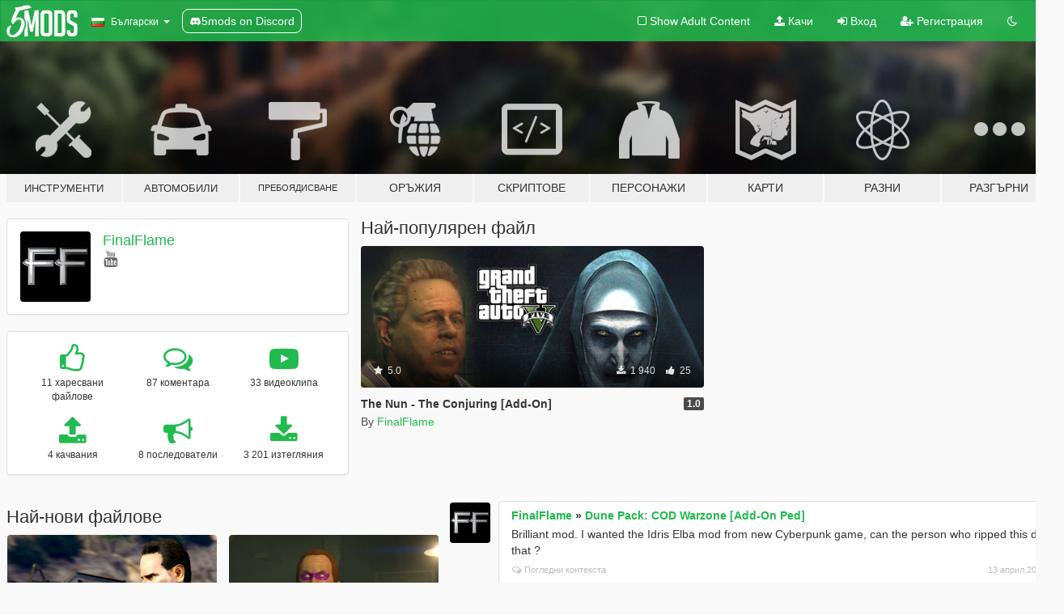

--- FILE ---
content_type: text/html; charset=utf-8
request_url: https://bg.gta5-mods.com/users/FinalFlame
body_size: 9051
content:

<!DOCTYPE html>
<html lang="bg" dir="ltr">
<head>
	<title>
		GTA 5 Модове от FinalFlame - GTA5-Mods.com
	</title>

		<script
		  async
		  src="https://hb.vntsm.com/v4/live/vms/sites/gta5-mods.com/index.js"
        ></script>

        <script>
          self.__VM = self.__VM || [];
          self.__VM.push(function (admanager, scope) {
            scope.Config.buildPlacement((configBuilder) => {
              configBuilder.add("billboard");
              configBuilder.addDefaultOrUnique("mobile_mpu").setBreakPoint("mobile")
            }).display("top-ad");

            scope.Config.buildPlacement((configBuilder) => {
              configBuilder.add("leaderboard");
              configBuilder.addDefaultOrUnique("mobile_mpu").setBreakPoint("mobile")
            }).display("central-ad");

            scope.Config.buildPlacement((configBuilder) => {
              configBuilder.add("mpu");
              configBuilder.addDefaultOrUnique("mobile_mpu").setBreakPoint("mobile")
            }).display("side-ad");

            scope.Config.buildPlacement((configBuilder) => {
              configBuilder.add("leaderboard");
              configBuilder.addDefaultOrUnique("mpu").setBreakPoint({ mediaQuery: "max-width:1200px" })
            }).display("central-ad-2");

            scope.Config.buildPlacement((configBuilder) => {
              configBuilder.add("leaderboard");
              configBuilder.addDefaultOrUnique("mobile_mpu").setBreakPoint("mobile")
            }).display("bottom-ad");

            scope.Config.buildPlacement((configBuilder) => {
              configBuilder.add("desktop_takeover");
              configBuilder.addDefaultOrUnique("mobile_takeover").setBreakPoint("mobile")
            }).display("takeover-ad");

            scope.Config.get('mpu').display('download-ad-1');
          });
        </script>

	<meta charset="utf-8">
	<meta name="viewport" content="width=320, initial-scale=1.0, maximum-scale=1.0">
	<meta http-equiv="X-UA-Compatible" content="IE=edge">
	<meta name="msapplication-config" content="none">
	<meta name="theme-color" content="#20ba4e">
	<meta name="msapplication-navbutton-color" content="#20ba4e">
	<meta name="apple-mobile-web-app-capable" content="yes">
	<meta name="apple-mobile-web-app-status-bar-style" content="#20ba4e">
	<meta name="csrf-param" content="authenticity_token" />
<meta name="csrf-token" content="+ZC+EvYepOcYlXMrPBm2lla5u7JXWlujNKor822eNfAusigzVBNx3fxBokGbokl1ROgpWkjwzyLnahkWm3LuEQ==" />
	

	<link rel="shortcut icon" type="image/x-icon" href="https://images.gta5-mods.com/icons/favicon.png">
	<link rel="stylesheet" media="screen" href="/assets/application-7e510725ebc5c55e88a9fd87c027a2aa9e20126744fbac89762e0fd54819c399.css" />
	    <link rel="alternate" hreflang="id" href="https://id.gta5-mods.com/users/FinalFlame">
    <link rel="alternate" hreflang="ms" href="https://ms.gta5-mods.com/users/FinalFlame">
    <link rel="alternate" hreflang="bg" href="https://bg.gta5-mods.com/users/FinalFlame">
    <link rel="alternate" hreflang="ca" href="https://ca.gta5-mods.com/users/FinalFlame">
    <link rel="alternate" hreflang="cs" href="https://cs.gta5-mods.com/users/FinalFlame">
    <link rel="alternate" hreflang="da" href="https://da.gta5-mods.com/users/FinalFlame">
    <link rel="alternate" hreflang="de" href="https://de.gta5-mods.com/users/FinalFlame">
    <link rel="alternate" hreflang="el" href="https://el.gta5-mods.com/users/FinalFlame">
    <link rel="alternate" hreflang="en" href="https://www.gta5-mods.com/users/FinalFlame">
    <link rel="alternate" hreflang="es" href="https://es.gta5-mods.com/users/FinalFlame">
    <link rel="alternate" hreflang="fr" href="https://fr.gta5-mods.com/users/FinalFlame">
    <link rel="alternate" hreflang="gl" href="https://gl.gta5-mods.com/users/FinalFlame">
    <link rel="alternate" hreflang="ko" href="https://ko.gta5-mods.com/users/FinalFlame">
    <link rel="alternate" hreflang="hi" href="https://hi.gta5-mods.com/users/FinalFlame">
    <link rel="alternate" hreflang="it" href="https://it.gta5-mods.com/users/FinalFlame">
    <link rel="alternate" hreflang="hu" href="https://hu.gta5-mods.com/users/FinalFlame">
    <link rel="alternate" hreflang="mk" href="https://mk.gta5-mods.com/users/FinalFlame">
    <link rel="alternate" hreflang="nl" href="https://nl.gta5-mods.com/users/FinalFlame">
    <link rel="alternate" hreflang="nb" href="https://no.gta5-mods.com/users/FinalFlame">
    <link rel="alternate" hreflang="pl" href="https://pl.gta5-mods.com/users/FinalFlame">
    <link rel="alternate" hreflang="pt-BR" href="https://pt.gta5-mods.com/users/FinalFlame">
    <link rel="alternate" hreflang="ro" href="https://ro.gta5-mods.com/users/FinalFlame">
    <link rel="alternate" hreflang="ru" href="https://ru.gta5-mods.com/users/FinalFlame">
    <link rel="alternate" hreflang="sl" href="https://sl.gta5-mods.com/users/FinalFlame">
    <link rel="alternate" hreflang="fi" href="https://fi.gta5-mods.com/users/FinalFlame">
    <link rel="alternate" hreflang="sv" href="https://sv.gta5-mods.com/users/FinalFlame">
    <link rel="alternate" hreflang="vi" href="https://vi.gta5-mods.com/users/FinalFlame">
    <link rel="alternate" hreflang="tr" href="https://tr.gta5-mods.com/users/FinalFlame">
    <link rel="alternate" hreflang="uk" href="https://uk.gta5-mods.com/users/FinalFlame">
    <link rel="alternate" hreflang="zh-CN" href="https://zh.gta5-mods.com/users/FinalFlame">

  <script src="/javascripts/ads.js"></script>

		<!-- Nexus Google Tag Manager -->
		<script nonce="true">
//<![CDATA[
				window.dataLayer = window.dataLayer || [];

						window.dataLayer.push({
								login_status: 'Guest',
								user_id: undefined,
								gta5mods_id: undefined,
						});

//]]>
</script>
		<script nonce="true">
//<![CDATA[
				(function(w,d,s,l,i){w[l]=w[l]||[];w[l].push({'gtm.start':
				new Date().getTime(),event:'gtm.js'});var f=d.getElementsByTagName(s)[0],
				j=d.createElement(s),dl=l!='dataLayer'?'&l='+l:'';j.async=true;j.src=
				'https://www.googletagmanager.com/gtm.js?id='+i+dl;f.parentNode.insertBefore(j,f);
				})(window,document,'script','dataLayer','GTM-KCVF2WQ');

//]]>
</script>		<!-- End Nexus Google Tag Manager -->
</head>
<body class=" bg">
	<!-- Google Tag Manager (noscript) -->
	<noscript><iframe src="https://www.googletagmanager.com/ns.html?id=GTM-KCVF2WQ"
										height="0" width="0" style="display:none;visibility:hidden"></iframe></noscript>
	<!-- End Google Tag Manager (noscript) -->

<div id="page-cover"></div>
<div id="page-loading">
	<span class="graphic"></span>
	<span class="message">Зарежда...</span>
</div>

<div id="page-cover"></div>

<nav id="main-nav" class="navbar navbar-default">
  <div class="container">
    <div class="navbar-header">
      <a class="navbar-brand" href="/"></a>

      <ul class="nav navbar-nav">
        <li id="language-dropdown" class="dropdown">
          <a href="#language" class="dropdown-toggle" data-toggle="dropdown">
            <span class="famfamfam-flag-bg icon"></span>&nbsp;
            <span class="language-name">Български</span>
            <span class="caret"></span>
          </a>

          <ul class="dropdown-menu dropdown-menu-with-footer">
                <li>
                  <a href="https://id.gta5-mods.com/users/FinalFlame">
                    <span class="famfamfam-flag-id"></span>
                    <span class="language-name">Bahasa Indonesia</span>
                  </a>
                </li>
                <li>
                  <a href="https://ms.gta5-mods.com/users/FinalFlame">
                    <span class="famfamfam-flag-my"></span>
                    <span class="language-name">Bahasa Melayu</span>
                  </a>
                </li>
                <li>
                  <a href="https://bg.gta5-mods.com/users/FinalFlame">
                    <span class="famfamfam-flag-bg"></span>
                    <span class="language-name">Български</span>
                  </a>
                </li>
                <li>
                  <a href="https://ca.gta5-mods.com/users/FinalFlame">
                    <span class="famfamfam-flag-catalonia"></span>
                    <span class="language-name">Català</span>
                  </a>
                </li>
                <li>
                  <a href="https://cs.gta5-mods.com/users/FinalFlame">
                    <span class="famfamfam-flag-cz"></span>
                    <span class="language-name">Čeština</span>
                  </a>
                </li>
                <li>
                  <a href="https://da.gta5-mods.com/users/FinalFlame">
                    <span class="famfamfam-flag-dk"></span>
                    <span class="language-name">Dansk</span>
                  </a>
                </li>
                <li>
                  <a href="https://de.gta5-mods.com/users/FinalFlame">
                    <span class="famfamfam-flag-de"></span>
                    <span class="language-name">Deutsch</span>
                  </a>
                </li>
                <li>
                  <a href="https://el.gta5-mods.com/users/FinalFlame">
                    <span class="famfamfam-flag-gr"></span>
                    <span class="language-name">Ελληνικά</span>
                  </a>
                </li>
                <li>
                  <a href="https://www.gta5-mods.com/users/FinalFlame">
                    <span class="famfamfam-flag-gb"></span>
                    <span class="language-name">English</span>
                  </a>
                </li>
                <li>
                  <a href="https://es.gta5-mods.com/users/FinalFlame">
                    <span class="famfamfam-flag-es"></span>
                    <span class="language-name">Español</span>
                  </a>
                </li>
                <li>
                  <a href="https://fr.gta5-mods.com/users/FinalFlame">
                    <span class="famfamfam-flag-fr"></span>
                    <span class="language-name">Français</span>
                  </a>
                </li>
                <li>
                  <a href="https://gl.gta5-mods.com/users/FinalFlame">
                    <span class="famfamfam-flag-es-gl"></span>
                    <span class="language-name">Galego</span>
                  </a>
                </li>
                <li>
                  <a href="https://ko.gta5-mods.com/users/FinalFlame">
                    <span class="famfamfam-flag-kr"></span>
                    <span class="language-name">한국어</span>
                  </a>
                </li>
                <li>
                  <a href="https://hi.gta5-mods.com/users/FinalFlame">
                    <span class="famfamfam-flag-in"></span>
                    <span class="language-name">हिन्दी</span>
                  </a>
                </li>
                <li>
                  <a href="https://it.gta5-mods.com/users/FinalFlame">
                    <span class="famfamfam-flag-it"></span>
                    <span class="language-name">Italiano</span>
                  </a>
                </li>
                <li>
                  <a href="https://hu.gta5-mods.com/users/FinalFlame">
                    <span class="famfamfam-flag-hu"></span>
                    <span class="language-name">Magyar</span>
                  </a>
                </li>
                <li>
                  <a href="https://mk.gta5-mods.com/users/FinalFlame">
                    <span class="famfamfam-flag-mk"></span>
                    <span class="language-name">Македонски</span>
                  </a>
                </li>
                <li>
                  <a href="https://nl.gta5-mods.com/users/FinalFlame">
                    <span class="famfamfam-flag-nl"></span>
                    <span class="language-name">Nederlands</span>
                  </a>
                </li>
                <li>
                  <a href="https://no.gta5-mods.com/users/FinalFlame">
                    <span class="famfamfam-flag-no"></span>
                    <span class="language-name">Norsk</span>
                  </a>
                </li>
                <li>
                  <a href="https://pl.gta5-mods.com/users/FinalFlame">
                    <span class="famfamfam-flag-pl"></span>
                    <span class="language-name">Polski</span>
                  </a>
                </li>
                <li>
                  <a href="https://pt.gta5-mods.com/users/FinalFlame">
                    <span class="famfamfam-flag-br"></span>
                    <span class="language-name">Português do Brasil</span>
                  </a>
                </li>
                <li>
                  <a href="https://ro.gta5-mods.com/users/FinalFlame">
                    <span class="famfamfam-flag-ro"></span>
                    <span class="language-name">Română</span>
                  </a>
                </li>
                <li>
                  <a href="https://ru.gta5-mods.com/users/FinalFlame">
                    <span class="famfamfam-flag-ru"></span>
                    <span class="language-name">Русский</span>
                  </a>
                </li>
                <li>
                  <a href="https://sl.gta5-mods.com/users/FinalFlame">
                    <span class="famfamfam-flag-si"></span>
                    <span class="language-name">Slovenščina</span>
                  </a>
                </li>
                <li>
                  <a href="https://fi.gta5-mods.com/users/FinalFlame">
                    <span class="famfamfam-flag-fi"></span>
                    <span class="language-name">Suomi</span>
                  </a>
                </li>
                <li>
                  <a href="https://sv.gta5-mods.com/users/FinalFlame">
                    <span class="famfamfam-flag-se"></span>
                    <span class="language-name">Svenska</span>
                  </a>
                </li>
                <li>
                  <a href="https://vi.gta5-mods.com/users/FinalFlame">
                    <span class="famfamfam-flag-vn"></span>
                    <span class="language-name">Tiếng Việt</span>
                  </a>
                </li>
                <li>
                  <a href="https://tr.gta5-mods.com/users/FinalFlame">
                    <span class="famfamfam-flag-tr"></span>
                    <span class="language-name">Türkçe</span>
                  </a>
                </li>
                <li>
                  <a href="https://uk.gta5-mods.com/users/FinalFlame">
                    <span class="famfamfam-flag-ua"></span>
                    <span class="language-name">Українська</span>
                  </a>
                </li>
                <li>
                  <a href="https://zh.gta5-mods.com/users/FinalFlame">
                    <span class="famfamfam-flag-cn"></span>
                    <span class="language-name">中文</span>
                  </a>
                </li>
          </ul>
        </li>
        <li class="discord-link">
          <a href="https://discord.gg/2PR7aMzD4U" target="_blank" rel="noreferrer">
            <img src="https://images.gta5-mods.com/site/discord-header.svg" height="15px" alt="">
            <span>5mods on Discord</span>
          </a>
        </li>
      </ul>
    </div>

    <ul class="nav navbar-nav navbar-right">
        <li>
          <a href="/adult_filter" title="Light mode">
              <span class="fa fa-square-o"></span>
            <span>Show Adult <span class="adult-filter__content-text">Content</span></span>
          </a>
        </li>
      <li class="hidden-xs">
        <a href="/upload">
          <span class="icon fa fa-upload"></span>
          Качи
        </a>
      </li>

        <li>
          <a href="/login?r=/users/FinalFlame">
            <span class="icon fa fa-sign-in"></span>
            <span class="login-text">Вход</span>
          </a>
        </li>

        <li class="hidden-xs">
          <a href="/register?r=/users/FinalFlame">
            <span class="icon fa fa-user-plus"></span>
            Регистрация
          </a>
        </li>

        <li>
            <a href="/dark_mode" title="Dark mode">
              <span class="fa fa-moon-o"></span>
            </a>
        </li>

      <li id="search-dropdown">
        <a href="#search" class="dropdown-toggle" data-toggle="dropdown">
          <span class="fa fa-search"></span>
        </a>

        <div class="dropdown-menu">
          <div class="form-inline">
            <div class="form-group">
              <div class="input-group">
                <div class="input-group-addon"><span  class="fa fa-search"></span></div>
                <input type="text" class="form-control" placeholder="Търси в GTA 5 модове...">
              </div>
            </div>
            <button type="submit" class="btn btn-primary">
              Търси
            </button>
          </div>
        </div>
      </li>
    </ul>
  </div>
</nav>

<div id="banner" class="">
  <div class="container hidden-xs">
    <div id="intro">
      <h1 class="styled">Добре дошли в GTA5-Mods.com</h1>
      <p>Select one of the following categories to start browsing the latest GTA 5 PC mods:</p>
    </div>
  </div>

  <div class="container">
    <ul id="navigation" class="clearfix bg">
        <li class="tools ">
          <a href="/tools">
            <span class="icon-category"></span>
            <span class="label-border"></span>
            <span class="label-category lg-small md-small xxs-small">
              <span>Инструменти</span>
            </span>
          </a>
        </li>
        <li class="vehicles ">
          <a href="/vehicles">
            <span class="icon-category"></span>
            <span class="label-border"></span>
            <span class="label-category lg-small md-small xxs-small">
              <span>Автомобили</span>
            </span>
          </a>
        </li>
        <li class="paintjobs ">
          <a href="/paintjobs">
            <span class="icon-category"></span>
            <span class="label-border"></span>
            <span class="label-category lg-tiny md-tiny xs-small xxs-tiny">
              <span>Пребоядисване</span>
            </span>
          </a>
        </li>
        <li class="weapons ">
          <a href="/weapons">
            <span class="icon-category"></span>
            <span class="label-border"></span>
            <span class="label-category ">
              <span>Оръжия</span>
            </span>
          </a>
        </li>
        <li class="scripts ">
          <a href="/scripts">
            <span class="icon-category"></span>
            <span class="label-border"></span>
            <span class="label-category ">
              <span>Скриптове</span>
            </span>
          </a>
        </li>
        <li class="player ">
          <a href="/player">
            <span class="icon-category"></span>
            <span class="label-border"></span>
            <span class="label-category md-small">
              <span>Персонажи</span>
            </span>
          </a>
        </li>
        <li class="maps ">
          <a href="/maps">
            <span class="icon-category"></span>
            <span class="label-border"></span>
            <span class="label-category ">
              <span>Карти</span>
            </span>
          </a>
        </li>
        <li class="misc ">
          <a href="/misc">
            <span class="icon-category"></span>
            <span class="label-border"></span>
            <span class="label-category ">
              <span>Разни</span>
            </span>
          </a>
        </li>
      <li id="more-dropdown" class="more dropdown">
        <a href="#more" class="dropdown-toggle" data-toggle="dropdown">
          <span class="icon-category"></span>
          <span class="label-border"></span>
          <span class="label-category ">
            <span>Разгърни</span>
          </span>
        </a>

        <ul class="dropdown-menu pull-right">
          <li>
            <a href="http://www.gta5cheats.com" target="_blank">
              <span class="fa fa-external-link"></span>
              GTA 5 Cheats
            </a>
          </li>
        </ul>
      </li>
    </ul>
  </div>
</div>

<div id="content">
  
<div id="profile" data-user-id="362227">
  <div class="container">


        <div class="row">
          <div class="col-sm-6 col-md-4">
            <div class="user-panel panel panel-default">
              <div class="panel-body">
                <div class="row">
                  <div class="col-xs-3">
                    <a href="/users/FinalFlame">
                      <img class="img-responsive" src="https://img.gta5-mods.com/q75-w100-h100-cfill/avatars/362227/d18b87-photo.jpg" alt="D18b87 photo" />
                    </a>
                  </div>
                  <div class="col-xs-9">
                    <a class="username" href="/users/FinalFlame">FinalFlame</a>

                        <br/>

                            <div class="user-social">
                              





<a title="YouTube" target="_blank" href="https://www.youtube.com/user/MrSteveMusicVideo"><span class="fa fa-youtube"></span></a>






                            </div>


                            <div class="g-ytsubscribe" data-channel="MrSteveMusicVideo" data-channelid="null" data-layout="default" data-count="default"></div>



                  </div>
                </div>
              </div>
            </div>

              <div class="panel panel-default" dir="auto">
                <div class="panel-body">
                    <div class="user-stats">
                      <div class="row">
                        <div class="col-xs-4">
                          <span class="stat-icon fa fa-thumbs-o-up"></span>
                          <span class="stat-label">
                            11 харесвани файлове
                          </span>
                        </div>
                        <div class="col-xs-4">
                          <span class="stat-icon fa fa-comments-o"></span>
                          <span class="stat-label">
                            87 коментара
                          </span>
                        </div>
                        <div class="col-xs-4">
                          <span class="stat-icon fa fa-youtube-play"></span>
                          <span class="stat-label">
                            33 видеоклипа
                          </span>
                        </div>
                      </div>

                      <div class="row">
                        <div class="col-xs-4">
                          <span class="stat-icon fa fa-upload"></span>
                          <span class="stat-label">
                            4 качвания
                          </span>
                        </div>
                        <div class="col-xs-4">
                          <span class="stat-icon fa fa-bullhorn"></span>
                          <span class="stat-label">
                            8 последователи
                          </span>
                        </div>
                          <div class="col-xs-4">
                            <span class="stat-icon fa fa-download"></span>
                            <span class="stat-label">
                              3 201 изтегляния 
                            </span>
                          </div>
                      </div>
                    </div>
                </div>
              </div>
          </div>

            <div class="col-sm-6 col-md-4 file-list">
              <h3 class="no-margin-top">Най-популярен файл</h3>
              
<div class="file-list-obj">
  <a href="/player/the-nun-the-conjuring-add-on-finalflame" title="The Nun - The Conjuring [Add-On] " class="preview empty">

    <img title="The Nun - The Conjuring [Add-On] " class="img-responsive" alt="The Nun - The Conjuring [Add-On] " src="https://img.gta5-mods.com/q75-w500-h333-cfill/images/the-nun-the-conjuring-add-on-finalflame/79479a-Image3.png" />

      <ul class="categories">
            <li>Skin</li>
            <li>Add-On</li>
      </ul>

      <div class="stats">
        <div>
            <span title="5.0 star rating">
              <span class="fa fa-star"></span> 5.0
            </span>
        </div>
        <div>
          <span title="1 940 Изтегления">
            <span class="fa fa-download"></span> 1 940
          </span>
          <span class="stats-likes" title="25 Харесваня">
            <span class="fa fa-thumbs-up"></span> 25
          </span>
        </div>
      </div>

  </a>
  <div class="details">
    <div class="top">
      <div class="name">
        <a href="/player/the-nun-the-conjuring-add-on-finalflame" title="The Nun - The Conjuring [Add-On] ">
          <span dir="ltr">The Nun - The Conjuring [Add-On] </span>
        </a>
      </div>
        <div class="version" dir="ltr" title="1.0">1.0</div>
    </div>
    <div class="bottom">
      <span class="bottom-by">By</span> <a href="/users/FinalFlame" title="FinalFlame">FinalFlame</a>
    </div>
  </div>
</div>
            </div>
        </div>

            <div class="row">
                  <div class="file-list col-sm-5">
                    <div class="row-heading">
                      <h3 class="latest-files">
                        Най-нови файлове
                      </h3>
                    </div>

                        <div class="row">
                            <div class="col-xs-6 col-sm-12 col-md-6">
                              
<div class="file-list-obj">
  <a href="/player/kraven-the-hunter-marvel-comicbook" title="Kraven The Hunter (Marvel / Comicbook)" class="preview empty">

    <img title="Kraven The Hunter (Marvel / Comicbook)" class="img-responsive" alt="Kraven The Hunter (Marvel / Comicbook)" src="https://img.gta5-mods.com/q75-w500-h333-cfill/images/kraven-the-hunter-marvel-comicbook/38cc4a-SpH.png" />

      <ul class="categories">
            <li>Облекла</li>
            <li>Skin</li>
            <li>Add-On</li>
            <li>Spiderman</li>
            <li>Marvel</li>
      </ul>

      <div class="stats">
        <div>
        </div>
        <div>
          <span title="327 Изтегления">
            <span class="fa fa-download"></span> 327
          </span>
          <span class="stats-likes" title="5 Харесваня">
            <span class="fa fa-thumbs-up"></span> 5
          </span>
        </div>
      </div>

  </a>
  <div class="details">
    <div class="top">
      <div class="name">
        <a href="/player/kraven-the-hunter-marvel-comicbook" title="Kraven The Hunter (Marvel / Comicbook)">
          <span dir="ltr">Kraven The Hunter (Marvel / Comicbook)</span>
        </a>
      </div>
        <div class="version" dir="ltr" title="V 1.0">V 1.0</div>
    </div>
    <div class="bottom">
      <span class="bottom-by">By</span> <a href="/users/FinalFlame" title="FinalFlame">FinalFlame</a>
    </div>
  </div>
</div>
                            </div>
                            <div class="col-xs-6 col-sm-12 col-md-6">
                              
<div class="file-list-obj">
  <a href="/player/the-riddler-dc-comics-add-on" title="The Riddler - DC Comics [Add-On] " class="preview empty">

    <img title="The Riddler - DC Comics [Add-On] " class="img-responsive" alt="The Riddler - DC Comics [Add-On] " src="https://img.gta5-mods.com/q75-w500-h333-cfill/images/the-riddler-dc-comics-add-on/cfb142-Riddler2.png" />

      <ul class="categories">
            <li>Add-On</li>
            <li>Batman</li>
            <li>Superman</li>
            <li>Dc Comics</li>
      </ul>

      <div class="stats">
        <div>
            <span title="4.25 star rating">
              <span class="fa fa-star"></span> 4.25
            </span>
        </div>
        <div>
          <span title="629 Изтегления">
            <span class="fa fa-download"></span> 629
          </span>
          <span class="stats-likes" title="11 Харесваня">
            <span class="fa fa-thumbs-up"></span> 11
          </span>
        </div>
      </div>

  </a>
  <div class="details">
    <div class="top">
      <div class="name">
        <a href="/player/the-riddler-dc-comics-add-on" title="The Riddler - DC Comics [Add-On] ">
          <span dir="ltr">The Riddler - DC Comics [Add-On] </span>
        </a>
      </div>
        <div class="version" dir="ltr" title="V 1.0">V 1.0</div>
    </div>
    <div class="bottom">
      <span class="bottom-by">By</span> <a href="/users/FinalFlame" title="FinalFlame">FinalFlame</a>
    </div>
  </div>
</div>
                            </div>
                        </div>
                        <div class="row">
                            <div class="col-xs-6 col-sm-12 col-md-6">
                              
<div class="file-list-obj">
  <a href="/player/the-nun-the-conjuring-add-on-finalflame" title="The Nun - The Conjuring [Add-On] " class="preview empty">

    <img title="The Nun - The Conjuring [Add-On] " class="img-responsive" alt="The Nun - The Conjuring [Add-On] " src="https://img.gta5-mods.com/q75-w500-h333-cfill/images/the-nun-the-conjuring-add-on-finalflame/79479a-Image3.png" />

      <ul class="categories">
            <li>Skin</li>
            <li>Add-On</li>
      </ul>

      <div class="stats">
        <div>
            <span title="5.0 star rating">
              <span class="fa fa-star"></span> 5.0
            </span>
        </div>
        <div>
          <span title="1 940 Изтегления">
            <span class="fa fa-download"></span> 1 940
          </span>
          <span class="stats-likes" title="25 Харесваня">
            <span class="fa fa-thumbs-up"></span> 25
          </span>
        </div>
      </div>

  </a>
  <div class="details">
    <div class="top">
      <div class="name">
        <a href="/player/the-nun-the-conjuring-add-on-finalflame" title="The Nun - The Conjuring [Add-On] ">
          <span dir="ltr">The Nun - The Conjuring [Add-On] </span>
        </a>
      </div>
        <div class="version" dir="ltr" title="1.0">1.0</div>
    </div>
    <div class="bottom">
      <span class="bottom-by">By</span> <a href="/users/FinalFlame" title="FinalFlame">FinalFlame</a>
    </div>
  </div>
</div>
                            </div>
                            <div class="col-xs-6 col-sm-12 col-md-6">
                              
<div class="file-list-obj">
  <a href="/player/jigsaw-billy-russo-marvel" title="Jigsaw / Billy Russo (Marvel)" class="preview empty">

    <img title="Jigsaw / Billy Russo (Marvel)" class="img-responsive" alt="Jigsaw / Billy Russo (Marvel)" src="https://img.gta5-mods.com/q75-w500-h333-cfill/images/jigsaw-billy-russo-marvel/f6898a-vlcsnap-2018-08-10-01h32m45s201.png" />

      <ul class="categories">
            <li>Облекла</li>
            <li>Skin</li>
            <li>Marvel</li>
      </ul>

      <div class="stats">
        <div>
        </div>
        <div>
          <span title="305 Изтегления">
            <span class="fa fa-download"></span> 305
          </span>
          <span class="stats-likes" title="5 Харесваня">
            <span class="fa fa-thumbs-up"></span> 5
          </span>
        </div>
      </div>

  </a>
  <div class="details">
    <div class="top">
      <div class="name">
        <a href="/player/jigsaw-billy-russo-marvel" title="Jigsaw / Billy Russo (Marvel)">
          <span dir="ltr">Jigsaw / Billy Russo (Marvel)</span>
        </a>
      </div>
        <div class="version" dir="ltr" title="V2.0">V2.0</div>
    </div>
    <div class="bottom">
      <span class="bottom-by">By</span> <a href="/users/FinalFlame" title="FinalFlame">FinalFlame</a>
    </div>
  </div>
</div>
                            </div>
                        </div>
                  </div>

                  <div id="comments" class="col-sm-7">
                    <ul class="media-list comments-list" style="display: block;">
                      
    <li id="comment-2251343" class="comment media " data-comment-id="2251343" data-username="FinalFlame" data-mentions="[]">
      <div class="media-left">
        <a href="/users/FinalFlame"><img class="media-object" src="https://img.gta5-mods.com/q75-w100-h100-cfill/avatars/362227/d18b87-photo.jpg" alt="D18b87 photo" /></a>
      </div>
      <div class="media-body">
        <div class="panel panel-default">
          <div class="panel-body">
            <div class="media-heading clearfix">
              <div class="pull-left flip" dir="auto">
                <a href="/users/FinalFlame">FinalFlame</a>
                    &raquo;
                    <a href="/player/dune-pack-cod-warzone-add-on-ped">Dune Pack: COD Warzone [Add-On Ped]</a>
              </div>
              <div class="pull-right flip">
                

                
              </div>
            </div>

            <div class="comment-text " dir="auto"><p>Brilliant mod. I wanted the Idris Elba mod from new Cyberpunk game, can the person who ripped this do that ? </p></div>

            <div class="media-details clearfix">
              <div class="row">
                <div class="col-md-8 text-left flip">

                    <a class="inline-icon-text" href="/player/dune-pack-cod-warzone-add-on-ped#comment-2251343"><span class="fa fa-comments-o"></span>Погледни контекста</a>

                  

                  
                </div>
                <div class="col-md-4 text-right flip" title="съб, 13 апр. 2024, 16:18:29 +0000">13 април 2024</div>
              </div>
            </div>
          </div>
        </div>
      </div>
    </li>

    <li id="comment-2117619" class="comment media " data-comment-id="2117619" data-username="FinalFlame" data-mentions="[&quot;azzman_01&quot;]">
      <div class="media-left">
        <a href="/users/FinalFlame"><img class="media-object" src="https://img.gta5-mods.com/q75-w100-h100-cfill/avatars/362227/d18b87-photo.jpg" alt="D18b87 photo" /></a>
      </div>
      <div class="media-body">
        <div class="panel panel-default">
          <div class="panel-body">
            <div class="media-heading clearfix">
              <div class="pull-left flip" dir="auto">
                <a href="/users/FinalFlame">FinalFlame</a>
                    &raquo;
                    <a href="/player/unknown-creature-1-add-on-ped-replace-fivem">Unknown creature [Add-On Ped]</a>
              </div>
              <div class="pull-right flip">
                

                
              </div>
            </div>

            <div class="comment-text " dir="auto"><p><a class="mention" href="/users/azzman_01">@azzman_01</a> Thanks man</p></div>

            <div class="media-details clearfix">
              <div class="row">
                <div class="col-md-8 text-left flip">

                    <a class="inline-icon-text" href="/player/unknown-creature-1-add-on-ped-replace-fivem#comment-2117619"><span class="fa fa-comments-o"></span>Погледни контекста</a>

                  

                  
                </div>
                <div class="col-md-4 text-right flip" title="чет, 26 ян. 2023, 14:32:56 +0000">26 януари 2023</div>
              </div>
            </div>
          </div>
        </div>
      </div>
    </li>

    <li id="comment-2099759" class="comment media " data-comment-id="2099759" data-username="FinalFlame" data-mentions="[]">
      <div class="media-left">
        <a href="/users/FinalFlame"><img class="media-object" src="https://img.gta5-mods.com/q75-w100-h100-cfill/avatars/362227/d18b87-photo.jpg" alt="D18b87 photo" /></a>
      </div>
      <div class="media-body">
        <div class="panel panel-default">
          <div class="panel-body">
            <div class="media-heading clearfix">
              <div class="pull-left flip" dir="auto">
                <a href="/users/FinalFlame">FinalFlame</a>
                    &raquo;
                    <a href="/tools/texture-toolkit">Texture Toolkit</a>
              </div>
              <div class="pull-right flip">
                

                
              </div>
            </div>

            <div class="comment-text " dir="auto"><p>Not working for me</p></div>

            <div class="media-details clearfix">
              <div class="row">
                <div class="col-md-8 text-left flip">

                    <a class="inline-icon-text" href="/tools/texture-toolkit#comment-2099759"><span class="fa fa-comments-o"></span>Погледни контекста</a>

                  

                  
                </div>
                <div class="col-md-4 text-right flip" title="нед, 27 ноем. 2022, 12:24:21 +0000">27 ноември 2022</div>
              </div>
            </div>
          </div>
        </div>
      </div>
    </li>

    <li id="comment-2051122" class="comment media " data-comment-id="2051122" data-username="FinalFlame" data-mentions="[]">
      <div class="media-left">
        <a href="/users/FinalFlame"><img class="media-object" src="https://img.gta5-mods.com/q75-w100-h100-cfill/avatars/362227/d18b87-photo.jpg" alt="D18b87 photo" /></a>
      </div>
      <div class="media-body">
        <div class="panel panel-default">
          <div class="panel-body">
            <div class="media-heading clearfix">
              <div class="pull-left flip" dir="auto">
                <a href="/users/FinalFlame">FinalFlame</a>
                    &raquo;
                    <a href="/player/unknown-creature-1-add-on-ped-replace-fivem">Unknown creature [Add-On Ped]</a>
              </div>
              <div class="pull-right flip">
                

                
              </div>
            </div>

            <div class="comment-text " dir="auto"><p>Hi, its not showing up for me either. There isn&#39;t 4 file like your Instructions say</p></div>

            <div class="media-details clearfix">
              <div class="row">
                <div class="col-md-8 text-left flip">

                    <a class="inline-icon-text" href="/player/unknown-creature-1-add-on-ped-replace-fivem#comment-2051122"><span class="fa fa-comments-o"></span>Погледни контекста</a>

                  

                  
                </div>
                <div class="col-md-4 text-right flip" title="пон, 11 юли 2022, 13:13:31 +0000">11 юли 2022</div>
              </div>
            </div>
          </div>
        </div>
      </div>
    </li>

    <li id="comment-2046403" class="comment media " data-comment-id="2046403" data-username="FinalFlame" data-mentions="[&quot;Jokerdeath56&quot;]">
      <div class="media-left">
        <a href="/users/FinalFlame"><img class="media-object" src="https://img.gta5-mods.com/q75-w100-h100-cfill/avatars/362227/d18b87-photo.jpg" alt="D18b87 photo" /></a>
      </div>
      <div class="media-body">
        <div class="panel panel-default">
          <div class="panel-body">
            <div class="media-heading clearfix">
              <div class="pull-left flip" dir="auto">
                <a href="/users/FinalFlame">FinalFlame</a>
                    &raquo;
                    <a href="/player/kraven-the-hunter-marvel-comicbook">Kraven The Hunter (Marvel / Comicbook)</a>
              </div>
              <div class="pull-right flip">
                

                
              </div>
            </div>

            <div class="comment-text " dir="auto"><p><a class="mention" href="/users/Jokerdeath56">@Jokerdeath56</a> That would be epic, but I only do retextures, sorry.</p></div>

            <div class="media-details clearfix">
              <div class="row">
                <div class="col-md-8 text-left flip">

                    <a class="inline-icon-text" href="/player/kraven-the-hunter-marvel-comicbook#comment-2046403"><span class="fa fa-comments-o"></span>Погледни контекста</a>

                  

                  
                </div>
                <div class="col-md-4 text-right flip" title="ср, 29 юни 2022, 17:11:07 +0000">29 юни 2022</div>
              </div>
            </div>
          </div>
        </div>
      </div>
    </li>

    <li id="comment-1817449" class="comment media " data-comment-id="1817449" data-username="FinalFlame" data-mentions="[]">
      <div class="media-left">
        <a href="/users/FinalFlame"><img class="media-object" src="https://img.gta5-mods.com/q75-w100-h100-cfill/avatars/362227/d18b87-photo.jpg" alt="D18b87 photo" /></a>
      </div>
      <div class="media-body">
        <div class="panel panel-default">
          <div class="panel-body">
            <div class="media-heading clearfix">
              <div class="pull-left flip" dir="auto">
                <a href="/users/FinalFlame">FinalFlame</a>
                    &raquo;
                    <a href="/player/sam-fisher-add-on-ped">Sam Fisher [Add-On Ped]</a>
              </div>
              <div class="pull-right flip">
                

                <span class="comment-rating" data-rating="5.0"></span>
              </div>
            </div>

            <div class="comment-text " dir="auto"><p>Superb mod. Would it be possible add lip movement ?</p></div>

            <div class="media-details clearfix">
              <div class="row">
                <div class="col-md-8 text-left flip">

                    <a class="inline-icon-text" href="/player/sam-fisher-add-on-ped#comment-1817449"><span class="fa fa-comments-o"></span>Погледни контекста</a>

                  

                  
                </div>
                <div class="col-md-4 text-right flip" title="пон, 01 март 2021, 17:42:12 +0000">01 март 2021</div>
              </div>
            </div>
          </div>
        </div>
      </div>
    </li>

    <li id="comment-1681624" class="comment media " data-comment-id="1681624" data-username="FinalFlame" data-mentions="[]">
      <div class="media-left">
        <a href="/users/FinalFlame"><img class="media-object" src="https://img.gta5-mods.com/q75-w100-h100-cfill/avatars/362227/d18b87-photo.jpg" alt="D18b87 photo" /></a>
      </div>
      <div class="media-body">
        <div class="panel panel-default">
          <div class="panel-body">
            <div class="media-heading clearfix">
              <div class="pull-left flip" dir="auto">
                <a href="/users/FinalFlame">FinalFlame</a>
                    &raquo;
                    <a href="/player/ash-williams-from-evil-dead-addon-ped">Ash Williams from Evil Dead (addon-ped)</a>
              </div>
              <div class="pull-right flip">
                

                <span class="comment-rating" data-rating="5.0"></span>
              </div>
            </div>

            <div class="comment-text " dir="auto"><p>Superb.</p></div>

            <div class="media-details clearfix">
              <div class="row">
                <div class="col-md-8 text-left flip">

                    <a class="inline-icon-text" href="/player/ash-williams-from-evil-dead-addon-ped#comment-1681624"><span class="fa fa-comments-o"></span>Погледни контекста</a>

                  

                  
                </div>
                <div class="col-md-4 text-right flip" title="вт, 25 авг. 2020, 22:09:53 +0000">25 август 2020</div>
              </div>
            </div>
          </div>
        </div>
      </div>
    </li>

    <li id="comment-1676304" class="comment media " data-comment-id="1676304" data-username="FinalFlame" data-mentions="[]">
      <div class="media-left">
        <a href="/users/FinalFlame"><img class="media-object" src="https://img.gta5-mods.com/q75-w100-h100-cfill/avatars/362227/d18b87-photo.jpg" alt="D18b87 photo" /></a>
      </div>
      <div class="media-body">
        <div class="panel panel-default">
          <div class="panel-body">
            <div class="media-heading clearfix">
              <div class="pull-left flip" dir="auto">
                <a href="/users/FinalFlame">FinalFlame</a>
                    &raquo;
                    <a href="/player/hcu-hirst-movies-azzman_01-spider-man-custom-design">HCU HIRST MOVIES(AZZMAN_01) SPIDER-MAN CUSTOM DESIGN</a>
              </div>
              <div class="pull-right flip">
                

                <span class="comment-rating" data-rating="5.0"></span>
              </div>
            </div>

            <div class="comment-text " dir="auto"><p>Nice work dude.</p></div>

            <div class="media-details clearfix">
              <div class="row">
                <div class="col-md-8 text-left flip">

                    <a class="inline-icon-text" href="/player/hcu-hirst-movies-azzman_01-spider-man-custom-design#comment-1676304"><span class="fa fa-comments-o"></span>Погледни контекста</a>

                  

                  
                </div>
                <div class="col-md-4 text-right flip" title="вт, 18 авг. 2020, 11:23:11 +0000">18 август 2020</div>
              </div>
            </div>
          </div>
        </div>
      </div>
    </li>

    <li id="comment-1674451" class="comment media " data-comment-id="1674451" data-username="FinalFlame" data-mentions="[]">
      <div class="media-left">
        <a href="/users/FinalFlame"><img class="media-object" src="https://img.gta5-mods.com/q75-w100-h100-cfill/avatars/362227/d18b87-photo.jpg" alt="D18b87 photo" /></a>
      </div>
      <div class="media-body">
        <div class="panel panel-default">
          <div class="panel-body">
            <div class="media-heading clearfix">
              <div class="pull-left flip" dir="auto">
                <a href="/users/FinalFlame">FinalFlame</a>
                    &raquo;
                    <a href="/player/billy-jigsaw-russo">Jigsaw Billy Russo [Add-On Ped] </a>
              </div>
              <div class="pull-right flip">
                

                
              </div>
            </div>

            <div class="comment-text " dir="auto"><p>Epic.</p></div>

            <div class="media-details clearfix">
              <div class="row">
                <div class="col-md-8 text-left flip">

                    <a class="inline-icon-text" href="/player/billy-jigsaw-russo#comment-1674451"><span class="fa fa-comments-o"></span>Погледни контекста</a>

                  

                  
                </div>
                <div class="col-md-4 text-right flip" title="съб, 15 авг. 2020, 20:40:55 +0000">15 август 2020</div>
              </div>
            </div>
          </div>
        </div>
      </div>
    </li>

    <li id="comment-1603827" class="comment media " data-comment-id="1603827" data-username="FinalFlame" data-mentions="[&quot;roguegiant&quot;]">
      <div class="media-left">
        <a href="/users/FinalFlame"><img class="media-object" src="https://img.gta5-mods.com/q75-w100-h100-cfill/avatars/362227/d18b87-photo.jpg" alt="D18b87 photo" /></a>
      </div>
      <div class="media-body">
        <div class="panel panel-default">
          <div class="panel-body">
            <div class="media-heading clearfix">
              <div class="pull-left flip" dir="auto">
                <a href="/users/FinalFlame">FinalFlame</a>
                    &raquo;
                    <a href="/player/patrick-stewart">Patrick Stewart [Add-On Ped]</a>
              </div>
              <div class="pull-right flip">
                

                
              </div>
            </div>

            <div class="comment-text " dir="auto"><p><a class="mention" href="/users/roguegiant">@roguegiant</a> Nice work. Any chance of Liam Neeson or Nicolas Cage ?</p></div>

            <div class="media-details clearfix">
              <div class="row">
                <div class="col-md-8 text-left flip">

                    <a class="inline-icon-text" href="/player/patrick-stewart#comment-1603827"><span class="fa fa-comments-o"></span>Погледни контекста</a>

                  

                  
                </div>
                <div class="col-md-4 text-right flip" title="чет, 14 май 2020, 13:58:54 +0000">14 май 2020</div>
              </div>
            </div>
          </div>
        </div>
      </div>
    </li>

                    </ul>
                  </div>
            </div>

  </div>
</div>
</div>
<div id="footer">
  <div class="container">

    <div class="row">

      <div class="col-sm-4 col-md-4">

        <a href="/users/Slim Trashman" class="staff">Designed in Alderney</a><br/>
        <a href="/users/rappo" class="staff">Made in Los Santos</a>

      </div>

      <div class="col-sm-8 col-md-8 hidden-xs">

        <div class="col-md-4 hidden-sm hidden-xs">
          <ul>
            <li>
              <a href="/tools">GTA 5 инструменти за модове</a>
            </li>
            <li>
              <a href="/vehicles">GTA 5 автомобилни модове</a>
            </li>
            <li>
              <a href="/paintjobs">GTA 5 Автомобилни модове за пребоядисване</a>
            </li>
            <li>
              <a href="/weapons">GTA 5 модове за оръжия</a>
            </li>
            <li>
              <a href="/scripts">GTA 5 скриптинг модове</a>
            </li>
            <li>
              <a href="/player">GTA 5 модове за героя</a>
            </li>
            <li>
              <a href="/maps">GTA 5 модове за карти</a>
            </li>
            <li>
              <a href="/misc">GTA 5 разни модове</a>
            </li>
          </ul>
        </div>

        <div class="col-sm-4 col-md-4 hidden-xs">
          <ul>
            <li>
              <a href="/all">Най-нови файлове</a>
            </li>
            <li>
              <a href="/all/tags/featured">Препоръчани файлове</a>
            </li>
            <li>
              <a href="/all/most-liked">Най-харесвани файлове</a>
            </li>
            <li>
              <a href="/all/most-downloaded">Най-теглени файлове</a>
            </li>
            <li>
              <a href="/all/highest-rated">Най-високо оценени файлове</a>
            </li>
            <li>
              <a href="/leaderboard">GTA5-Mods.com Класиране</a>
            </li>
          </ul>
        </div>

        <div class="col-sm-4 col-md-4">
          <ul>
            <li>
              <a href="/contact">
                Свържете се
              </a>
            </li>
            <li>
              <a href="/privacy">
                Декларация за поверителност
              </a>
            </li>
            <li>
              <a href="/terms">
                Terms of Use
              </a>
            </li>
            <li>
              <a href="https://www.cognitoforms.com/NexusMods/_5ModsDMCAForm">
                DMCA
              </a>
            </li>
            <li>
              <a href="https://www.twitter.com/5mods" class="social" target="_blank" rel="noreferrer" title="@5mods в Twitter">
                <span class="fa fa-twitter-square"></span>
                @5mods в Twitter
              </a>
            </li>
            <li>
              <a href="https://www.facebook.com/5mods" class="social" target="_blank" rel="noreferrer" title="5mods във Facebook">
                <span class="fa fa-facebook-official"></span>
                5mods във Facebook
              </a>
            </li>
            <li>
              <a href="https://discord.gg/2PR7aMzD4U" class="social" target="_blank" rel="noreferrer" title="5mods on Discord">
                <img src="https://images.gta5-mods.com/site/discord-footer.svg#discord" height="15px" alt="">
                5mods on Discord
              </a>
            </li>
          </ul>
        </div>

      </div>

    </div>
  </div>
</div>

<script src="/assets/i18n-df0d92353b403d0e94d1a4f346ded6a37d72d69e9a14f2caa6d80e755877da17.js"></script>
<script src="/assets/translations-a23fafd59dbdbfa99c7d1d49b61f0ece1d1aff5b9b63d693ca14bfa61420d77c.js"></script>
<script type="text/javascript">
		I18n.defaultLocale = 'en';
		I18n.locale = 'bg';
		I18n.fallbacks = true;

		var GTA5M = {User: {authenticated: false}};
</script>
<script src="/assets/application-d3801923323270dc3fae1f7909466e8a12eaf0dc3b846aa57c43fa1873fe9d56.js"></script>
  <script src="https://apis.google.com/js/platform.js" xmlns="http://www.w3.org/1999/html"></script>
            <script type="application/ld+json">
            {
              "@context": "http://schema.org",
              "@type": "Person",
              "name": "FinalFlame"
            }
            </script>


<!-- Quantcast Tag -->
<script type="text/javascript">
		var _qevents = _qevents || [];
		(function () {
				var elem = document.createElement('script');
				elem.src = (document.location.protocol == "https:" ? "https://secure" : "http://edge") + ".quantserve.com/quant.js";
				elem.async = true;
				elem.type = "text/javascript";
				var scpt = document.getElementsByTagName('script')[0];
				scpt.parentNode.insertBefore(elem, scpt);
		})();
		_qevents.push({
				qacct: "p-bcgV-fdjlWlQo"
		});
</script>
<noscript>
	<div style="display:none;">
		<img src="//pixel.quantserve.com/pixel/p-bcgV-fdjlWlQo.gif" border="0" height="1" width="1" alt="Quantcast"/>
	</div>
</noscript>
<!-- End Quantcast tag -->

<!-- Ad Blocker Checks -->
<script type="application/javascript">
    (function () {
        console.log("ABD: ", window.AdvertStatus);
        if (window.AdvertStatus === undefined) {
            var container = document.createElement('div');
            container.classList.add('container');

            var div = document.createElement('div');
            div.classList.add('alert', 'alert-warning');
            div.innerText = "Ad-blockers can cause errors with the image upload service, please consider turning them off if you have issues.";
            container.appendChild(div);

            var upload = document.getElementById('upload');
            if (upload) {
                upload.insertBefore(container, upload.firstChild);
            }
        }
    })();
</script>



<div class="js-paloma-hook" data-id="1768867162961">
  <script type="text/javascript">
    (function(){
      // Do not continue if Paloma not found.
      if (window['Paloma'] === undefined) {
        return true;
      }

      Paloma.env = 'production';

      // Remove any callback details if any
      $('.js-paloma-hook[data-id!=' + 1768867162961 + ']').remove();

      var request = {"resource":"User","action":"profile","params":{}};

      Paloma.engine.setRequest({
        id: "1768867162961",
        resource: request['resource'],
        action: request['action'],
        params: request['params']});
    })();
  </script>
</div>
</body>
</html>


--- FILE ---
content_type: text/html; charset=utf-8
request_url: https://accounts.google.com/o/oauth2/postmessageRelay?parent=https%3A%2F%2Fbg.gta5-mods.com&jsh=m%3B%2F_%2Fscs%2Fabc-static%2F_%2Fjs%2Fk%3Dgapi.lb.en.OE6tiwO4KJo.O%2Fd%3D1%2Frs%3DAHpOoo_Itz6IAL6GO-n8kgAepm47TBsg1Q%2Fm%3D__features__
body_size: 163
content:
<!DOCTYPE html><html><head><title></title><meta http-equiv="content-type" content="text/html; charset=utf-8"><meta http-equiv="X-UA-Compatible" content="IE=edge"><meta name="viewport" content="width=device-width, initial-scale=1, minimum-scale=1, maximum-scale=1, user-scalable=0"><script src='https://ssl.gstatic.com/accounts/o/2580342461-postmessagerelay.js' nonce="aQbC5-Mbo7XVQEXsNKwOWw"></script></head><body><script type="text/javascript" src="https://apis.google.com/js/rpc:shindig_random.js?onload=init" nonce="aQbC5-Mbo7XVQEXsNKwOWw"></script></body></html>